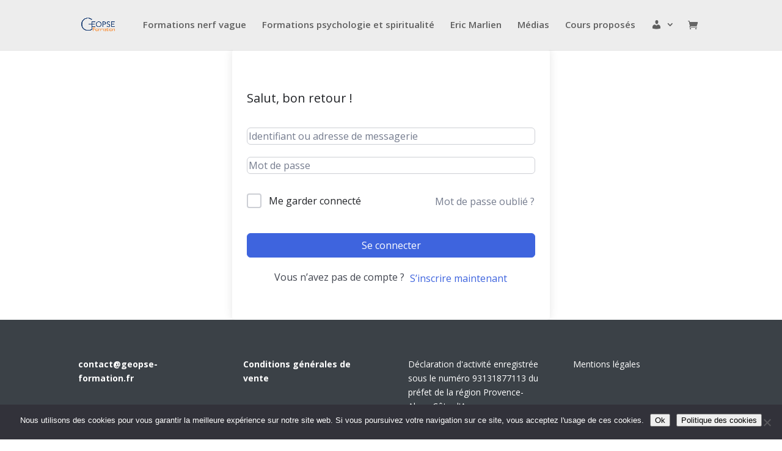

--- FILE ---
content_type: text/css
request_url: https://geopse-formation.fr/wp-content/et-cache/global/et-divi-customizer-global.min.css?ver=1764931261
body_size: 742
content:
body,.et_pb_column_1_2 .et_quote_content blockquote cite,.et_pb_column_1_2 .et_link_content a.et_link_main_url,.et_pb_column_1_3 .et_quote_content blockquote cite,.et_pb_column_3_8 .et_quote_content blockquote cite,.et_pb_column_1_4 .et_quote_content blockquote cite,.et_pb_blog_grid .et_quote_content blockquote cite,.et_pb_column_1_3 .et_link_content a.et_link_main_url,.et_pb_column_3_8 .et_link_content a.et_link_main_url,.et_pb_column_1_4 .et_link_content a.et_link_main_url,.et_pb_blog_grid .et_link_content a.et_link_main_url,body .et_pb_bg_layout_light .et_pb_post p,body .et_pb_bg_layout_dark .et_pb_post p{font-size:14px}.et_pb_slide_content,.et_pb_best_value{font-size:15px}#main-header,#main-header .nav li ul,.et-search-form,#main-header .et_mobile_menu{background-color:#ededed}#top-menu li a{font-size:15px}body.et_vertical_nav .container.et_search_form_container .et-search-form input{font-size:15px!important}#main-footer{background-color:#3b4147}.bottom-nav,.bottom-nav a,.bottom-nav li.current-menu-item a{color:#cecece}#et-footer-nav .bottom-nav li.current-menu-item a{color:#cecece}#footer-bottom{background-color:rgba(0,0,0,0.36)}#footer-bottom .et-social-icon a{font-size:17px}#footer-bottom .et-social-icon a{color:#3a3a3a}@media only screen and (min-width:981px){#logo{max-height:31%}.et_pb_svg_logo #logo{height:31%}.et_header_style_centered.et_hide_primary_logo #main-header:not(.et-fixed-header) .logo_container,.et_header_style_centered.et_hide_fixed_logo #main-header.et-fixed-header .logo_container{height:11.88px}}@media only screen and (min-width:1350px){.et_pb_row{padding:27px 0}.et_pb_section{padding:54px 0}.single.et_pb_pagebuilder_layout.et_full_width_page .et_post_meta_wrapper{padding-top:81px}.et_pb_fullwidth_section{padding:0}}.hauteur-image img{max-height:420px;width:auto}.et_pb_slide_image{width:15%}.et_pb_slide_description{width:79.5%!important}.woocommerce-error,.woocommerce-info,.woocommerce-message{color:#fff!important}.tutor-course-topics-contents .tutor-course-title{background-color:#ededed}.tutor-lesson-duration{color:red}.tutor-course-lesson h5 i{color:#58ef0b}.tutor-course-topics-header-right{color:black;font-weight:bold;font-size:20px}.tutor-segment-title,.tutor-single-course-segment .tutor-segment-title{color:#4db7c7}body.lp_course-template-default #page-container #main-header{z-index:1}#learn-press-user-profile{margin-bottom:200px;margin-left:2%;margin-right:2%}#customer_details,#order_review{background:rgba(255,255,255,0.8);padding:20px}.checkout woocommerce-checkout{background:rgba(255,255,255,0.8)}#order_review_heading{color:#fff}.woocommerce{background:rgba(255,255,255,0.8)}#woocommerce_products-3{background:none}